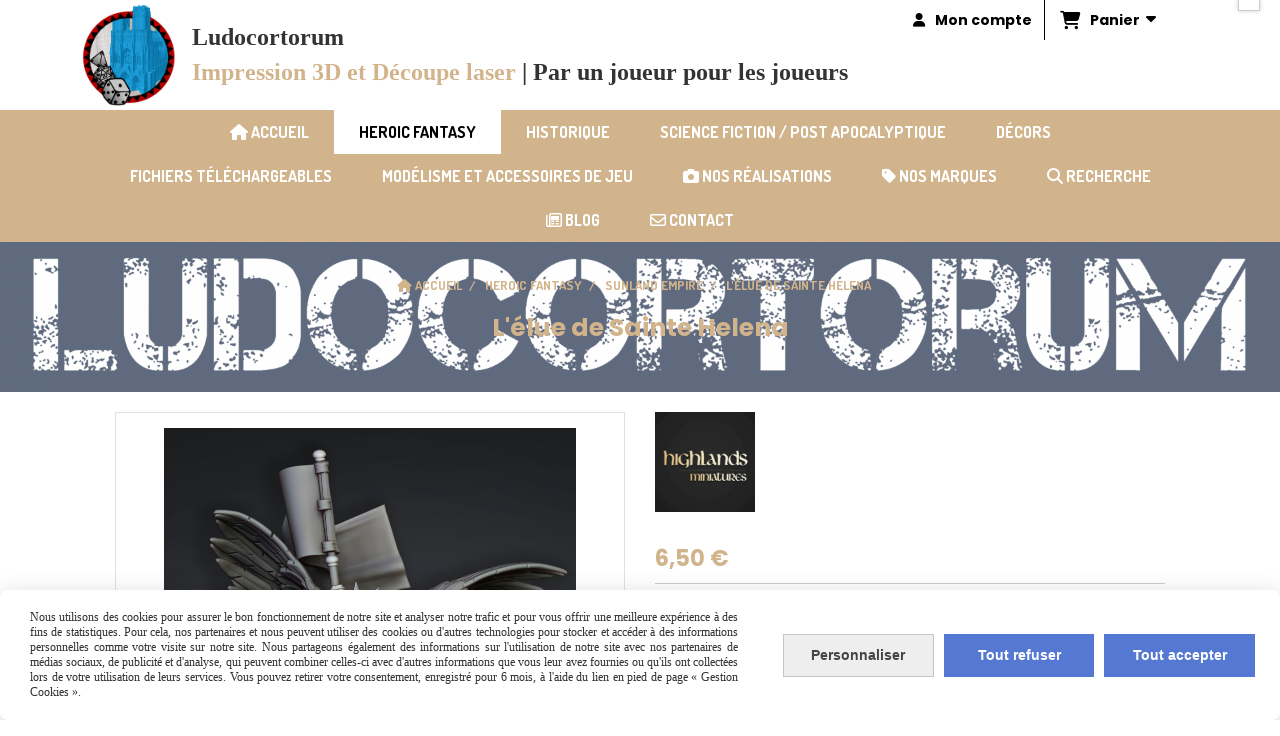

--- FILE ---
content_type: text/html; charset=UTF-8
request_url: https://www.ludocortorum.fr/l-elue-de-sainte-helena-f1104936.html
body_size: 10654
content:
    <!DOCTYPE html>
    <!--[if IE 7]>
    <html lang="fr" class="ie-inf-9 ie7"> <![endif]-->

    <!--[if IE 8]>
    <html lang="fr" class="ie-inf-9 ie8"> <![endif]-->
    <!--[if lte IE 9]>
    <html lang="fr" class="ie"> <![endif]-->
    <!--[if gt IE 8]><!-->
    <html lang="fr"><!--<![endif]-->
    <head prefix="og: http://ogp.me/ns# fb: http://ogp.me/ns/fb# product: http://ogp.me/ns/product# article: http://ogp.me/ns/article# place: http://ogp.me/ns/place#">
        <!--[if !IE]><!-->
        <script>
            if (/*@cc_on!@*/false) {
                document.documentElement.className += 'ie10';
            }
        </script><!--<![endif]-->
        
    <title>L&#039;élue de Sainte Helena - Ludocortorum</title>
    <meta name="description" content="L&#039;élue de Sainte Helena
Echelle 32 mm (Warhammer Age of Sigmar, Warlords of Erehwon, Kings of War)
Impression 3D
32 mm Saint Helena&#039;s Chosen for Warhammer Age of Sigmar, Warlords of Erehwon, Kings of War
Resin printed">
    <meta name="keywords" content="">
    <meta http-equiv="Content-Type" content="text/html; charset=UTF-8">
    <link rel="canonical" href="https://www.ludocortorum.fr/l-elue-de-sainte-helena-f1104936.html"/>
    <meta property="og:url" content="https://www.ludocortorum.fr/l-elue-de-sainte-helena-f1104936.html"/>
    <meta property="og:type" content="product"/>
    <meta property="og:title" content="L&#039;élue de Sainte Helena - Ludocortorum"/>
    <meta property="og:description" content="L&#039;élue de Sainte Helena
Echelle 32 mm (Warhammer Age of Sigmar, Warlords of Erehwon, Kings of War)
Impression 3D
32 mm Saint Helena&#039;s Chosen for Warhammer Age of Sigmar, Warlords of Erehwon, Kings of War
Resin printed"/>
    <meta property="og:locale" content="fr"/>

    <meta property="og:image" content="https://www.ludocortorum.fr/images_ms/1/2/4/2/8/8/124288/boutique/resize-saint-helena-chosen-3.jpg"/>
        <meta property="product:availability" content="instock"/>
        <meta property="product:brand" content="Highlands Miniatures"/>
        <meta property="product:category" content="Sunland Empire"/>
            <meta property="product:price:amount" content="6.50"/>
        <meta property="product:price:currency" content="EUR"/>
        
    <meta property="product:product_link" content="https://www.ludocortorum.fr/l-elue-de-sainte-helena-f1104936.html"/>

    <link rel="icon" type="image/x-icon" href="/favicon.ico">
    
    <!-- Stylesheet -->
    <link rel="stylesheet" type="text/css" media="screen" href="/css5210/style_all_designs.css"/>
    <link rel="stylesheet" href="/css5210/panier.css" type="text/css"/>
    <script>
         document.documentElement.className += ' cmonsite-boutique'; 
    </script>
    <link type="text/css" href="/css5210/design/template/boutique/templates.css" rel="stylesheet"/>
        <link rel="stylesheet" type="text/css" href="/css5210/ficheproduit/style-fiche-produit.css">
    <link rel="stylesheet" type="text/css" href="/css5210/ficheproduit/jquery.jqzoom.css">
    <link href="/css5210/design/hotel-datepicker.css" rel="stylesheet" type="text/css">
            <link rel="stylesheet" type="text/css" href="/css5210/design/template/fiche_produits/templates.css"/>
        <script>
            document.documentElement.className += ' cmonsite-ficheproduit';
            document.documentElement.className += ' cmonsite-ficheproduit-1';
            document.documentElement.className += ' cmonsite-boutique';
            document.documentElement.className += ' cmonsite-boutique-1';
        </script>
            <link rel="stylesheet" type="text/css" media="screen" href="/css5210/tinyTips.css"/>
    <link type="text/css" href="/css5210/header_jnformation.css" rel="stylesheet"/>
    <link href="/css5210/jquery.bxslider.css" rel="stylesheet" type="text/css">
    <link href="/css5210/waitMe.css" rel="stylesheet" type="text/css">
    <link href="/css5210/bootstrap-datetimepicker-standalone.css" rel="stylesheet" type="text/css">
    <link href="/css5210/bootstrap-datetimepicker.css" rel="stylesheet" type="text/css">

    <!-- CSS du thème  -->
    <link href="/css5210/styled832series.css" rel="stylesheet"
          type="text/css"/>
    <link href="/css5210/styled835.css"
          rel="stylesheet" type="text/css"/>



    <!-- jQuery -->
    <script src="/js5210/dist/design/jquery-3.min.js"></script>


    <script src="/js5210/dist/jquery.tinyTips.min.js"></script>
        <script src="/js5210/dist/jquery.validationEngine-fr.min.js"></script>
    
    <script src="/js5210/dist/jquery.validationEngine.min.js"></script>
    <script src="/js5210/dist/moment/moment.min.js"></script>
        <script src="/js5210/dist/moment/fr.min.js"></script>
    
    <script src="/js5210/dist/bootstrap-datetimepicker.min.js"></script>

    <script>
        $(document).ready(function () {
            $("#contact, #form1, #form").validationEngine();
            $('a.tTip').css('display', 'block');
            $('a.tTip').tinyTips('light', 'title');
        });
                document.documentElement.className += ' cmonsite-template';
        
        var CookieScripts = typeof CookieScripts === "undefined" ? {user: {}, job: []} : CookieScripts;
    </script>


            <script type="text/javascript">
                var _paq = window._paq = window._paq || [];
                _paq.push(['setCustomDimension', 1, 'www.ludocortorum.fr']);

                /* tracker methods like "setCustomDimension" should be called before "trackPageView" */
                _paq.push(['trackPageView']);
                _paq.push(['enableLinkTracking']);
                (function () {
                    var u = "//www.cmadata.fr/analytics/";
                    _paq.push(['setTrackerUrl', u + 'matomo.php']);
                    _paq.push(['setSiteId', '2']);
                    var d = document, g = d.createElement('script'), s = d.getElementsByTagName('script')[0];
                    g.type = 'text/javascript';
                    g.async = true;
                    g.src = u + 'matomo.js';
                    s.parentNode.insertBefore(g, s);
                })();
            </script>
            


    <!-- Google Font -->
    <link rel="preconnect" href="https://fonts.googleapis.com">
    <link rel="preconnect" href="https://fonts.gstatic.com" crossorigin>
    <link href="https://fonts.googleapis.com/css2?family=Vollkorn:wght@400&display=swap" rel="stylesheet">

    <!-- BxSlider -->
    <script type='text/javascript'
            src='/js5210/dist/jquery.bxSlider.min.js'></script>

    <!-- Height Align -->
    <script src="/js5210/dist/design/jquery.heightalign.min.js"></script>


    <script type="text/javascript" src="/js5210/dist/fancybox/jquery.fancybox.min.js"></script>
    <script type="text/javascript" src="/js5210/dist/fancybox/jquery.easing-1.3.min.js"></script>
    <script type="text/javascript" src="/js5210/dist/fancybox/jquery.mousewheel-3.0.6.min.js"></script>
    <script>
        var BASEURL = "https://www.cmonsite.fr/",
            book = "124288",
            id_serie = 832,
            id_design = 835;
    </script>
    <script type="text/javascript" src="/js5210/dist/design/minisite_cross.min.js"></script>

    <link rel="stylesheet" href="/css5210/fancybox/jquery.fancybox.css" type="text/css" media="screen"/>

    <!-- Optionally add helpers - button, thumbnail and/or media -->
    <link rel="stylesheet" href="/css5210/fancybox/helpers/jquery.fancybox-buttons.css" type="text/css" media="screen"/>
    <script type="text/javascript" src="/js5210/dist/fancybox/helpers/jquery.fancybox-buttons.min.js"></script>
    <script type="text/javascript" src="/js5210/dist/fancybox/helpers/jquery.fancybox-media.min.js"></script>

    <link rel="stylesheet" href="/css5210/fancybox/helpers/jquery.fancybox-thumbs.css" type="text/css" media="screen"/>

    <script type="text/javascript" src="/js5210/dist/fancybox/helpers/jquery.fancybox-thumbs.min.js"></script>


    <script type="text/javascript">
            var flagnewsletter = 0,
                newsletter_actif = 0,
                show_popin_newsletter = false;    </script>

<script type="text/javascript" src="/js5210/design/masonry.pkgd.min.js" ></script>

<!-- CSS de personnalisation design  -->
<link rel="stylesheet" href="/css5210/124288-835-832-90/style_perso.css" type="text/css" id="style-editor-perso" class="style-editor-perso-design" />
<link rel="stylesheet" href="/css5210/124288-ficheproduit-description-1104936-11/style_perso_by_page.css" type="text/css" class="style-editor-perso-content" id="style-editor-perso-page"/><link rel="stylesheet" href="/css5210/124288-footer-0-11/style_perso_by_page.css" type="text/css" class="style-editor-perso-content" id="style-editor-perso-footer"/>

<!-- Variable Javascript utiles -->
<script>
    var timer = 3000 ;
</script>


        <meta name="viewport" content="width=device-width, initial-scale=1">
    </head>
    <body
        class="theme cmonsite-panier-3 cmonsite-fluxpanier-1 body-832series body-835styled page-fiche_produit page-fiche_produit-1104936">
        
<div id="main-conteneur"  itemprop="mainEntityOfPage" itemscope itemtype="https://schema.org/WebPage">
        <!-- Banniere Header -->
    <header role="banner" class="banniere header_p">
        <div class="header-conteneur">
            <div class="close-menu"></div>
                    <div id="blocContent">
            <div id="headercontent" class="header_live_edit slogan_live_edit ">
                                    <a class="logo" href="/" id="logo" rel="home">
                        <img class="img-logo" src="/img_s2/124288/logo/ludocortorum2.png" alt="ludocortorum.fr"/>
                    </a>
                
                <div class="container-slogan">
                    <div class="slogan_p slogan"><p><span style="font-family:verdana, geneva;">Ludocortorum </span></p>
<p><span style="font-family:'book antiqua', palatino;"><strong><span style="color:#d2b48c;">Impression 3D et Découpe laser</span></strong> | </span><span style="font-family:'book antiqua', palatino;">Par un joueur pour les joueurs</span></p></div>
                </div>

                    <div class="template-panier template-panier-3">
        <div class="bloc-connexion-panier">
                            <div class="connexion">
                    <p><a href="/profile/account.php"><span>Mon compte</span></a></p>
                </div>
                
            <div id="panier" class="panier_p border_p template-panier-bouton">
                <div id="header-panier" class="panier_titre"><i class="fa fa-shopping-cart panier_titre"></i>
                    <span class="panier_text">
                        Panier                        &nbsp;<a class="paniertoggle panier_p" href="#"><i class="fa panier_titre" aria-hidden="true"></i></a>
                    </span>
                </div>
                <span id="notificationsLoader"></span>
                <div id="paniercontent" class="panier_p panier_content_p">
                    <div id="paniertable" class="panier_p">

                    </div>
                    <div id="paniercommande">
                        <div class="totalpanier"></div>
                        <div class="ajout_panier">
                                                        <a href="/paniercommande.php" class="button bouton">Effectuer la commande</a>
                        </div>
                    </div>
                </div>
            </div>
        </div>
    </div>
                </div>
        </div>
                <div class="menu navigation_p menu-principal">
            <nav id="nav-principal" class="menu-principal"><!--
            -->
            <ul class="">
                                    <li
                            class="has_picto p-accueil navigation_button_p   ">
                        <a  href="/"
                                                                                     class="navigation_link_p">
                            <span>
                                <i class="fa fa-home"></i>                                Accueil                            </span>
                        </a>
                                            </li>
                                        <li
                            class="p-330996 navigation_button_p   hasDropdown">
                        <a  href="/heroic-fantasy-p330996.html"
                                                                                     class="navigation_link_p">
                            <span>
                                                                Heroic Fantasy                            </span>
                        </a>
                        <span class="dropDown navigation_link_p  " ></span><!--
            -->
            <ul class="menu__dropdown">
                                    <li
                            class="actif b-106010  sous_navigation_button_p ">
                        <a  href="/sunland-empire-b106010.html"
                                                                                     class="actif sous_navigation_link_p">
                            <span>
                                                                Sunland Empire                            </span>
                        </a>
                                            </li>
                                        <li
                            class="b-119968  sous_navigation_button_p ">
                        <a  href="/grand-duche-de-volhynia-b119968.html"
                                                                                     class="sous_navigation_link_p">
                            <span>
                                                                Grand Duché de Volhynia                            </span>
                        </a>
                                            </li>
                                        <li
                            class="b-201258  sous_navigation_button_p ">
                        <a  href="/kingdom-of-gallia-b201258.html"
                                                                                     class="sous_navigation_link_p">
                            <span>
                                                                Kingdom of Gallia                            </span>
                        </a>
                                            </li>
                                        <li
                            class="b-106008  sous_navigation_button_p ">
                        <a  href="/royaumes-bretoniens-b106008.html"
                                                                                     class="sous_navigation_link_p">
                            <span>
                                                                Royaumes Bretoniens                            </span>
                        </a>
                                            </li>
                                        <li
                            class="b-164219  sous_navigation_button_p ">
                        <a  href="/sons-of-ymir-b164219.html"
                                                                                     class="sous_navigation_link_p">
                            <span>
                                                                Sons of Ymir                            </span>
                        </a>
                                            </li>
                                        <li
                            class="b-201442  sous_navigation_button_p ">
                        <a  href="/aegean-elves-b201442.html"
                                                                                     class="sous_navigation_link_p">
                            <span>
                                                                Aegean Elves                            </span>
                        </a>
                                            </li>
                                        <li
                            class="b-201353  sous_navigation_button_p ">
                        <a  href="/orcs-de-moredhun-b201353.html"
                                                                                     class="sous_navigation_link_p">
                            <span>
                                                                Orcs de Moredhun                            </span>
                        </a>
                                            </li>
                                        <li
                            class="b-170652  sous_navigation_button_p ">
                        <a  href="/goblin-tribes-b170652.html"
                                                                                     class="sous_navigation_link_p">
                            <span>
                                                                Goblin Tribes                            </span>
                        </a>
                                            </li>
                                        <li
                            class="b-106011  sous_navigation_button_p ">
                        <a  href="/guerriers-varyags-b106011.html"
                                                                                     class="sous_navigation_link_p">
                            <span>
                                                                Guerriers Varyags                            </span>
                        </a>
                                            </li>
                                        <li
                            class="b-119981  sous_navigation_button_p ">
                        <a  href="/les-royaumes-ogres-de-khazar-b119981.html"
                                                                                     class="sous_navigation_link_p">
                            <span>
                                                                Les Royaumes Ogres de Khazar                            </span>
                        </a>
                                            </li>
                                        <li
                            class="b-201443  sous_navigation_button_p ">
                        <a  href="/sewer-vermins-b201443.html"
                                                                                     class="sous_navigation_link_p">
                            <span>
                                                                Sewer vermins                            </span>
                        </a>
                                            </li>
                                        <li
                            class="b-106009  sous_navigation_button_p ">
                        <a  href="/transilvanya-the-fallen-realm-b106009.html"
                                                                                     class="sous_navigation_link_p">
                            <span>
                                                                Transilvanya The Fallen Realm                            </span>
                        </a>
                                            </li>
                                        <li
                            class="b-201344  sous_navigation_button_p ">
                        <a  href="/eternal-dynasties-b201344.html"
                                                                                     class="sous_navigation_link_p">
                            <span>
                                                                Eternal Dynasties                            </span>
                        </a>
                                            </li>
                                </ul><!--
            -->                    </li>
                                        <li
                            class="p-291095 navigation_button_p   hasDropdown">
                        <a  href="/historique-p291095.html"
                                                                                     class="navigation_link_p">
                            <span>
                                                                Historique                            </span>
                        </a>
                        <span class="dropDown navigation_link_p  " ></span><!--
            -->
            <ul class="menu__dropdown">
                                    <li
                            class="b-79766  sous_navigation_button_p hasDropdown">
                        <a  href="/batailles-navales-1780-1850-b79766.html"
                                                                                     class="sous_navigation_link_p">
                            <span>
                                                                Batailles Navales 1780/1850                            </span>
                        </a>
                        <span class="dropDown  sous_navigation_link_p" ></span><!--
            -->
            <ul class="menu__dropdown">
                                    <li
                            class="b-74054  sous_navigation_button_p ">
                        <a  href="/regles-et-supplements-b74054.html"
                                                                                     class="sous_navigation_link_p">
                            <span>
                                                                Règles et suppléments                            </span>
                        </a>
                                            </li>
                                        <li
                            class="b-75211  sous_navigation_button_p ">
                        <a  href="/decors-et-bits-1-700-b75211.html"
                                                                                     class="sous_navigation_link_p">
                            <span>
                                                                Décors et bits 1/700                            </span>
                        </a>
                                            </li>
                                </ul><!--
            -->                    </li>
                                        <li
                            class="b-68437  sous_navigation_button_p hasDropdown">
                        <a  href="/seconde-guerre-mondiale-b68437.html"
                                                                                     class="sous_navigation_link_p">
                            <span>
                                                                Seconde Guerre Mondiale                            </span>
                        </a>
                        <span class="dropDown  sous_navigation_link_p" ></span><!--
            -->
            <ul class="menu__dropdown">
                                    <li
                            class="b-68472  sous_navigation_button_p ">
                        <a  href="/regles-et-supplements-b68472.html"
                                                                                     class="sous_navigation_link_p">
                            <span>
                                                                Règles et suppléments                            </span>
                        </a>
                                            </li>
                                        <li
                            class="b-71690  sous_navigation_button_p ">
                        <a  href="/aides-de-jeux-b71690.html"
                                                                                     class="sous_navigation_link_p">
                            <span>
                                                                Aides de jeux                            </span>
                        </a>
                                            </li>
                                        <li
                            class="b-68479  sous_navigation_button_p ">
                        <a  href="/allemagne-b68479.html"
                                                                                     class="sous_navigation_link_p">
                            <span>
                                                                Allemagne                            </span>
                        </a>
                                            </li>
                                        <li
                            class="b-68480  sous_navigation_button_p ">
                        <a  href="/belgique-b68480.html"
                                                                                     class="sous_navigation_link_p">
                            <span>
                                                                Belgique                            </span>
                        </a>
                                            </li>
                                        <li
                            class="b-68481  sous_navigation_button_p ">
                        <a  href="/espagne-b68481.html"
                                                                                     class="sous_navigation_link_p">
                            <span>
                                                                Espagne                            </span>
                        </a>
                                            </li>
                                        <li
                            class="b-68482  sous_navigation_button_p ">
                        <a  href="/etats-unis-d-amerique-b68482.html"
                                                                                     class="sous_navigation_link_p">
                            <span>
                                                                Etats-Unis d'Amérique                            </span>
                        </a>
                                            </li>
                                        <li
                            class="b-68483  sous_navigation_button_p ">
                        <a  href="/france-b68483.html"
                                                                                     class="sous_navigation_link_p">
                            <span>
                                                                France                            </span>
                        </a>
                                            </li>
                                        <li
                            class="b-102297  sous_navigation_button_p ">
                        <a  href="/francais-libres-a-bir-hakeim-b102297.html"
                                                                                     class="sous_navigation_link_p">
                            <span>
                                                                Français Libres à Bir Hakeim                            </span>
                        </a>
                                            </li>
                                        <li
                            class="b-107074  sous_navigation_button_p ">
                        <a  href="/finlande-b107074.html"
                                                                                     class="sous_navigation_link_p">
                            <span>
                                                                Finlande                            </span>
                        </a>
                                            </li>
                                        <li
                            class="b-69922  sous_navigation_button_p ">
                        <a  href="/hongrie-b69922.html"
                                                                                     class="sous_navigation_link_p">
                            <span>
                                                                Hongrie                            </span>
                        </a>
                                            </li>
                                        <li
                            class="b-68484  sous_navigation_button_p ">
                        <a  href="/italie-b68484.html"
                                                                                     class="sous_navigation_link_p">
                            <span>
                                                                Italie                            </span>
                        </a>
                                            </li>
                                        <li
                            class="b-69052  sous_navigation_button_p ">
                        <a  href="/japon-b69052.html"
                                                                                     class="sous_navigation_link_p">
                            <span>
                                                                Japon                            </span>
                        </a>
                                            </li>
                                        <li
                            class="b-68485  sous_navigation_button_p ">
                        <a  href="/pologne-b68485.html"
                                                                                     class="sous_navigation_link_p">
                            <span>
                                                                Pologne                            </span>
                        </a>
                                            </li>
                                        <li
                            class="b-68486  sous_navigation_button_p ">
                        <a  href="/royaume-uni-commonwealth-b68486.html"
                                                                                     class="sous_navigation_link_p">
                            <span>
                                                                Royaume-Uni / Commonwealth                            </span>
                        </a>
                                            </li>
                                        <li
                            class="b-68487  sous_navigation_button_p ">
                        <a  href="/tchecoslovaquie-b68487.html"
                                                                                     class="sous_navigation_link_p">
                            <span>
                                                                Tchécoslovaquie                            </span>
                        </a>
                                            </li>
                                        <li
                            class="b-68488  sous_navigation_button_p ">
                        <a  href="/urss-b68488.html"
                                                                                     class="sous_navigation_link_p">
                            <span>
                                                                URSS                            </span>
                        </a>
                                            </li>
                                        <li
                            class="b-68735  sous_navigation_button_p ">
                        <a  href="/yougoslavie-b68735.html"
                                                                                     class="sous_navigation_link_p">
                            <span>
                                                                Yougoslavie                            </span>
                        </a>
                                            </li>
                                </ul><!--
            -->                    </li>
                                        <li
                            class="b-69043  sous_navigation_button_p hasDropdown">
                        <a  href="/guerre-froide-b69043.html"
                                                                                     class="sous_navigation_link_p">
                            <span>
                                                                Guerre Froide                            </span>
                        </a>
                        <span class="dropDown  sous_navigation_link_p" ></span><!--
            -->
            <ul class="menu__dropdown">
                                    <li
                            class="b-71750  sous_navigation_button_p ">
                        <a  href="/generique-b71750.html"
                                                                                     class="sous_navigation_link_p">
                            <span>
                                                                Générique                            </span>
                        </a>
                                            </li>
                                        <li
                            class="b-69045  sous_navigation_button_p ">
                        <a  href="/etats-unis-d-amerique-b69045.html"
                                                                                     class="sous_navigation_link_p">
                            <span>
                                                                Etats-Unis d'Amérique                            </span>
                        </a>
                                            </li>
                                        <li
                            class="b-69044  sous_navigation_button_p ">
                        <a  href="/france-b69044.html"
                                                                                     class="sous_navigation_link_p">
                            <span>
                                                                France                            </span>
                        </a>
                                            </li>
                                        <li
                            class="b-69046  sous_navigation_button_p ">
                        <a  href="/irak-b69046.html"
                                                                                     class="sous_navigation_link_p">
                            <span>
                                                                Irak                            </span>
                        </a>
                                            </li>
                                        <li
                            class="b-200639  sous_navigation_button_p ">
                        <a  href="/vietnam-b200639.html"
                                                                                     class="sous_navigation_link_p">
                            <span>
                                                                Vietnam                            </span>
                        </a>
                                            </li>
                                </ul><!--
            -->                    </li>
                                        <li
                            class="b-106022  sous_navigation_button_p hasDropdown">
                        <a  href="/moderne-b106022.html"
                                                                                     class="sous_navigation_link_p">
                            <span>
                                                                Moderne                            </span>
                        </a>
                        <span class="dropDown  sous_navigation_link_p" ></span><!--
            -->
            <ul class="menu__dropdown">
                                    <li
                            class="b-106175  sous_navigation_button_p ">
                        <a  href="/regles-et-supplements-b106175.html"
                                                                                     class="sous_navigation_link_p">
                            <span>
                                                                Règles et suppléments                            </span>
                        </a>
                                            </li>
                                        <li
                            class="b-106224  sous_navigation_button_p ">
                        <a  href="/aides-de-jeux-b106224.html"
                                                                                     class="sous_navigation_link_p">
                            <span>
                                                                Aides de jeux                            </span>
                        </a>
                                            </li>
                                        <li
                            class="b-170635  sous_navigation_button_p ">
                        <a  href="/australie-b170635.html"
                                                                                     class="sous_navigation_link_p">
                            <span>
                                                                Australie                            </span>
                        </a>
                                            </li>
                                        <li
                            class="b-160814  sous_navigation_button_p ">
                        <a  href="/chine-b160814.html"
                                                                                     class="sous_navigation_link_p">
                            <span>
                                                                Chine                            </span>
                        </a>
                                            </li>
                                        <li
                            class="b-106072  sous_navigation_button_p ">
                        <a  href="/france-b106072.html"
                                                                                     class="sous_navigation_link_p">
                            <span>
                                                                France                            </span>
                        </a>
                                            </li>
                                        <li
                            class="b-110245  sous_navigation_button_p ">
                        <a  href="/gangers-b110245.html"
                                                                                     class="sous_navigation_link_p">
                            <span>
                                                                Gangers                             </span>
                        </a>
                                            </li>
                                        <li
                            class="b-108644  sous_navigation_button_p ">
                        <a  href="/insurges-mena-b108644.html"
                                                                                     class="sous_navigation_link_p">
                            <span>
                                                                Insurgés MENA                            </span>
                        </a>
                                            </li>
                                        <li
                            class="b-158732  sous_navigation_button_p ">
                        <a  href="/iran-b158732.html"
                                                                                     class="sous_navigation_link_p">
                            <span>
                                                                Iran                            </span>
                        </a>
                                            </li>
                                        <li
                            class="b-170636  sous_navigation_button_p ">
                        <a  href="/israel-b170636.html"
                                                                                     class="sous_navigation_link_p">
                            <span>
                                                                Israel                            </span>
                        </a>
                                            </li>
                                        <li
                            class="b-108643  sous_navigation_button_p ">
                        <a  href="/pmc-b108643.html"
                                                                                     class="sous_navigation_link_p">
                            <span>
                                                                PMC                            </span>
                        </a>
                                            </li>
                                        <li
                            class="b-111214  sous_navigation_button_p ">
                        <a  href="/police-b111214.html"
                                                                                     class="sous_navigation_link_p">
                            <span>
                                                                Police                            </span>
                        </a>
                                            </li>
                                        <li
                            class="b-160717  sous_navigation_button_p ">
                        <a  href="/royaume-uni-b160717.html"
                                                                                     class="sous_navigation_link_p">
                            <span>
                                                                Royaume Uni                            </span>
                        </a>
                                            </li>
                                        <li
                            class="b-106073  sous_navigation_button_p ">
                        <a  href="/russie-b106073.html"
                                                                                     class="sous_navigation_link_p">
                            <span>
                                                                Russie                            </span>
                        </a>
                                            </li>
                                        <li
                            class="b-113903  sous_navigation_button_p ">
                        <a  href="/suede-b113903.html"
                                                                                     class="sous_navigation_link_p">
                            <span>
                                                                Suède                            </span>
                        </a>
                                            </li>
                                        <li
                            class="b-106071  sous_navigation_button_p ">
                        <a  href="/usa-b106071.html"
                                                                                     class="sous_navigation_link_p">
                            <span>
                                                                USA                            </span>
                        </a>
                                            </li>
                                        <li
                            class="b-161436  sous_navigation_button_p ">
                        <a  href="/figurines-de-scenarios-b161436.html"
                                                                                     class="sous_navigation_link_p">
                            <span>
                                                                Figurines de Scénarios                            </span>
                        </a>
                                            </li>
                                </ul><!--
            -->                    </li>
                                        <li
                            class="p-289011  sous_navigation_button_p ">
                        <a  href="/demandes-specifiques-p289011.html"
                                                                                     class="sous_navigation_link_p">
                            <span>
                                                                Demandes spécifiques                            </span>
                        </a>
                                            </li>
                                </ul><!--
            -->                    </li>
                                        <li
                            class="p-330997 navigation_button_p   hasDropdown">
                        <a  href="/science-fiction-post-apocalyptique-p330997.html"
                                                                                     class="navigation_link_p">
                            <span>
                                                                Science Fiction / Post apocalyptique                            </span>
                        </a>
                        <span class="dropDown navigation_link_p  " ></span><!--
            -->
            <ul class="menu__dropdown">
                                    <li
                            class="b-88797  sous_navigation_button_p ">
                        <a  href="/culte-cheesestealer-b88797.html"
                                                                                     class="sous_navigation_link_p">
                            <span>
                                                                Culte CheeseStealer                            </span>
                        </a>
                                            </li>
                                        <li
                            class="b-104378  sous_navigation_button_p ">
                        <a  href="/lunar-auxilia-b104378.html"
                                                                                     class="sous_navigation_link_p">
                            <span>
                                                                Lunar Auxilia                            </span>
                        </a>
                                            </li>
                                        <li
                            class="b-106052  sous_navigation_button_p ">
                        <a  href="/perfect-sons-b106052.html"
                                                                                     class="sous_navigation_link_p">
                            <span>
                                                                Perfect Sons                            </span>
                        </a>
                                            </li>
                                        <li
                            class="b-107066  sous_navigation_button_p ">
                        <a  href="/survivants-b107066.html"
                                                                                     class="sous_navigation_link_p">
                            <span>
                                                                Survivants                            </span>
                        </a>
                                            </li>
                                        <li
                            class="b-201450  sous_navigation_button_p ">
                        <a  href="/zombies-b201450.html"
                                                                                     class="sous_navigation_link_p">
                            <span>
                                                                Zombies                            </span>
                        </a>
                                            </li>
                                        <li
                            class="b-201451  sous_navigation_button_p ">
                        <a  href="/robots-drones-b201451.html"
                                                                                     class="sous_navigation_link_p">
                            <span>
                                                                Robots / drones                            </span>
                        </a>
                                            </li>
                                        <li
                            class="b-201453  sous_navigation_button_p ">
                        <a  href="/soldats-mercenaires-b201453.html"
                                                                                     class="sous_navigation_link_p">
                            <span>
                                                                Soldats / Mercenaires                            </span>
                        </a>
                                            </li>
                                </ul><!--
            -->                    </li>
                                        <li
                            class="p-339661 navigation_button_p   hasDropdown">
                        <a  href="/decors-p339661.html"
                                                                                     class="navigation_link_p">
                            <span>
                                                                Décors                            </span>
                        </a>
                        <span class="dropDown navigation_link_p  " ></span><!--
            -->
            <ul class="menu__dropdown">
                                    <li
                            class="b-106151  sous_navigation_button_p ">
                        <a  href="/decors-heroic-fantasy-b106151.html"
                                                                                     class="sous_navigation_link_p">
                            <span>
                                                                Décors Heroic Fantasy                            </span>
                        </a>
                                            </li>
                                        <li
                            class="b-69511  sous_navigation_button_p hasDropdown">
                        <a  href="/decors-historiques-b69511.html"
                                                                                     class="sous_navigation_link_p">
                            <span>
                                                                Décors Historiques                            </span>
                        </a>
                        <span class="dropDown  sous_navigation_link_p" ></span><!--
            -->
            <ul class="menu__dropdown">
                                    <li
                            class="b-68920  sous_navigation_button_p ">
                        <a  href="/afrique-du-nord-b68920.html"
                                                                                     class="sous_navigation_link_p">
                            <span>
                                                                Afrique du nord                            </span>
                        </a>
                                            </li>
                                        <li
                            class="b-68439  sous_navigation_button_p ">
                        <a  href="/trains-b68439.html"
                                                                                     class="sous_navigation_link_p">
                            <span>
                                                                Trains                            </span>
                        </a>
                                            </li>
                                        <li
                            class="b-106227  sous_navigation_button_p ">
                        <a  href="/stalingrad-b106227.html"
                                                                                     class="sous_navigation_link_p">
                            <span>
                                                                Stalingrad                            </span>
                        </a>
                                            </li>
                                        <li
                            class="b-106228  sous_navigation_button_p ">
                        <a  href="/moderne-b106228.html"
                                                                                     class="sous_navigation_link_p">
                            <span>
                                                                Moderne                            </span>
                        </a>
                                            </li>
                                </ul><!--
            -->                    </li>
                                </ul><!--
            -->                    </li>
                                        <li
                            class="p-333719 navigation_button_p   hasDropdown">
                        <a  href="/fichiers-telechargeables-p333719.html"
                                                                                     class="navigation_link_p">
                            <span>
                                                                Fichiers Téléchargeables                            </span>
                        </a>
                        <span class="dropDown navigation_link_p  " ></span><!--
            -->
            <ul class="menu__dropdown">
                                    <li
                            class="b-106841  sous_navigation_button_p ">
                        <a  href="/francais-libres-1941-1943-b106841.html"
                                                                                     class="sous_navigation_link_p">
                            <span>
                                                                Français Libres 1941 1943                            </span>
                        </a>
                                            </li>
                                        <li
                            class="b-109434  sous_navigation_button_p ">
                        <a  href="/france-1940-b109434.html"
                                                                                     class="sous_navigation_link_p">
                            <span>
                                                                France 1940                            </span>
                        </a>
                                            </li>
                                        <li
                            class="b-109840  sous_navigation_button_p ">
                        <a  href="/italie-fasciste-b109840.html"
                                                                                     class="sous_navigation_link_p">
                            <span>
                                                                Italie Fasciste                            </span>
                        </a>
                                            </li>
                                </ul><!--
            -->                    </li>
                                        <li
                            class="l-1542 navigation_button_p   hasDropdown">
                        <a  href="javascript:void(0);"
                                                                                     class="navigation_link_p">
                            <span>
                                                                Modélisme et Accessoires de jeu                            </span>
                        </a>
                        <span class="dropDown navigation_link_p  " ></span><!--
            -->
            <ul class="menu__dropdown">
                                    <li
                            class="b-69816  sous_navigation_button_p ">
                        <a  href="/accessoires-de-jeux-b69816.html"
                                                                                     class="sous_navigation_link_p">
                            <span>
                                                                Accessoires de jeux                            </span>
                        </a>
                                            </li>
                                        <li
                            class="b-69815  sous_navigation_button_p ">
                        <a  href="/outils-de-modelisme-b69815.html"
                                                                                     class="sous_navigation_link_p">
                            <span>
                                                                Outils de modélisme                            </span>
                        </a>
                                            </li>
                                        <li
                            class="b-68444  sous_navigation_button_p ">
                        <a  href="/peintures-b68444.html"
                                                                                     class="sous_navigation_link_p">
                            <span>
                                                                Peintures                            </span>
                        </a>
                                            </li>
                                        <li
                            class="b-68443  sous_navigation_button_p hasDropdown">
                        <a  href="/soclage-b68443.html"
                                                                                     class="sous_navigation_link_p">
                            <span>
                                                                Soclage                            </span>
                        </a>
                        <span class="dropDown  sous_navigation_link_p" ></span><!--
            -->
            <ul class="menu__dropdown">
                                    <li
                            class="b-82358  sous_navigation_button_p ">
                        <a  href="/socles-mdf-b82358.html"
                                                                                     class="sous_navigation_link_p">
                            <span>
                                                                Socles MDF                            </span>
                        </a>
                                            </li>
                                </ul><!--
            -->                    </li>
                                </ul><!--
            -->                    </li>
                                        <li
                            class="has_picto a-57414 navigation_button_p   ">
                        <a  href="/nos-realisations-a57414.html"
                                                                                     class="navigation_link_p">
                            <span>
                                <i class="fa fa-camera"></i>                                Nos Réalisations                            </span>
                        </a>
                                            </li>
                                        <li
                            class="has_picto p-marque navigation_button_p   ">
                        <a  href="/marque.html"
                                                                                     class="navigation_link_p">
                            <span>
                                <i class="fa fa-tag"></i>                                Nos marques                            </span>
                        </a>
                                            </li>
                                        <li
                            class="has_picto b-search navigation_button_p   ">
                        <a  href="/search.php"
                                                                                     class="navigation_link_p">
                            <span>
                                <i class="fa fa-search"></i>                                Recherche                            </span>
                        </a>
                                            </li>
                                        <li
                            class="has_picto p-blog navigation_button_p   ">
                        <a  href="/blog/"
                                                                                     class="navigation_link_p">
                            <span>
                                <i class="fa fa-newspaper-o"></i>                                Blog                            </span>
                        </a>
                                            </li>
                                        <li
                            class="has_picto p-contact navigation_button_p   ">
                        <a  href="/contact.html"
                                                                                     class="navigation_link_p">
                            <span>
                                <i class="fa fa-envelope-o"></i>                                Contact                            </span>
                        </a>
                                            </li>
                                </ul><!--
            --><!--
            --></nav>
        </div>
                </div>
    </header>

    <div class="wrapper-content">
                        <div id="wrapper" class="wrapper content_p">

            
                        <div class="content_p side-content">

                <section class="links_p content content_p col-md-12">
                <div id="bloc-fil-title">
            <script type="application/ld+json">{"@context":"https://schema.org","@type":"BreadcrumbList","itemListElement":[{"@type":"ListItem","name":"Accueil","item":{"@type":"Thing","url":"/","name":"Accueil","@id":"accueil"},"position":1},{"@type":"ListItem","name":"Heroic Fantasy","item":{"@type":"Thing","url":"/heroic-fantasy-p330996.html","name":"Heroic Fantasy","@id":"heroic-fantasy-heroic-fantasy-p330996-html"},"position":2},{"@type":"ListItem","name":"Sunland Empire","item":{"@type":"Thing","url":"/sunland-empire-b106010.html","name":"Sunland Empire","@id":"sunland-empire-sunland-empire-b106010-html"},"position":3},{"@type":"ListItem","name":"L'élue de Sainte Helena","item":{"@type":"Thing","url":"/l-elue-de-sainte-helena-f1104936.html","name":"L'élue de Sainte Helena","@id":"llue-de-sainte-helena-l-elue-de-sainte-helena-f1104936-html"},"position":4}]}</script>        <nav class="nav-static-breadcrumb arianne secondaire links_p">
            <ul class="clearfix">
                                <li class="has-picto">
                    <a href="/" class="sous_navigation_link_p">
                        <span>
                            <i class="fa fa-home"></i>
                            <span class="text"
                                  itemprop="name" >
                                Accueil                            </span>
                        </span>
                    </a>
                </li>
                                        <li class="no-picto">
                            <a class="sous_navigation_link_p "
                               href="/heroic-fantasy-p330996.html">
                                <span>
                                    <i class=""></i>
                                    <span class="text">
                                        Heroic Fantasy                                    </span>
                                </span>
                            </a>
                        </li>
                                                <li class="no-picto">
                            <a class="sous_navigation_link_p "
                               href="/sunland-empire-b106010.html">
                                <span>
                                    <i class=""></i>
                                    <span class="text">
                                        Sunland Empire                                    </span>
                                </span>
                            </a>
                        </li>
                        
                                            <li class="no-picto actif" >
                                <a class="sous_navigation_link_p actif"
                                   href="/l-elue-de-sainte-helena-f1104936.html">
                                <span>
                                    <i class=""></i>
                                    <span class="text">
                                        L'élue de Sainte Helena                                    </span>
                                </span>
                                </a>
                            </li>
                                        </ul>
        </nav>
        <div class="clearfix"></div>
            <h1 class="title_section border_p border_titre_p">
            L&#039;élue de Sainte Helena        </h1>
    </div>


<div id="content_full" class="template_fiche_produit template_fiche_produit_1">
    <div id="fiche-produit" itemscope itemtype="https://schema.org/Product">
        <link itemprop="url" href="/l-elue-de-sainte-helena-f1104936.html"
              rel="author"/>
        <span itemprop="productID" class="hide">
            1104936-l-elue-de-sainte-helena        </span>
        <div class="top_fiche product-type__classical block_unique_product" data-id-product="1104936">

            <!-- Images produit -->
            <div class="wrap-images">
                <div class="grande-image ">
                    <div class="container-etiquette">
                                            </div>
                                            <a
                                href="/img_s1/124288/boutique/resize-saint-helena-chosen-3.jpg"
                                class="image-zoom productImageWrap"
                                id="productImageWrapID_1104936"
                                title=""
                                rel="gal1">
                            <img
                                    class="imgZoomPad "
                                    itemprop="image"
                                    data-fancybox-group="fiche-produit"
                                    src="/img_s1/124288/boutique/resize-saint-helena-chosen-3.jpg"
                                    title=""
                                    alt="L&#039;élue de Sainte Helena">
                                                    </a>
                                        </div>
                <!-- end grande-image -->
                            </div>
            <!-- end wrap-images -->

            <!-- Informations produit -->
            

            <div class="wrap-description sans-declinaison">
                                <div class="row block-fiche-titre-brand">
                    <div class="col s8 block-fiche-titre">
                                                    <span itemprop="name">L&#039;élue de Sainte Helena</span>
                                            </div>
                                            <div class="col s4 block-fiche-brand" itemprop="brand" itemscope
                             itemtype="https://schema.org/Brand">
                                                            <span itemprop="name" class="hide">Highlands Miniatures</span>
                                <a itemprop="url"
                                   href="/highlands-miniatures-m16594.html">
                                    <img itemprop="logo" src="/img_s/124288/marque/305164213_480898437380742_4254257199091045657_n.jpg"
                                         alt="Highlands Miniatures"
                                         title="Highlands Miniatures"/>
                                </a>
                                                    </div>
                                    </div>
                                                



                                    <div itemprop="offers" itemscope
                         itemtype="https://schema.org/Offer">
                        <link itemprop="url"
                              href="/l-elue-de-sainte-helena-f1104936.html"
                              rel="author"/>
                        <meta itemprop="priceCurrency"
                              content="EUR"></meta>
                                                        <link itemprop="availability" href="https://schema.org/InStock" />
                                                    <div class="pro-pannier">
                            <div class="information_stock"></div>
                            
                            <div class="notification_product"></div>

                            <div class="ajouter-panier block-price without-promotion withoutAttr ">
                                                                            <p class="prix">
                                                <span itemprop="priceValidUntil" class="hide"
                                                      content="2026-12-14T00:00:00+0100"></span>
                                                <span
                                                        class="prixprod"><span class="impact_price" itemprop="price" 
content="6.50">6,50</span> €</span>
                                                <span class="prixmention"></span>
                                            </p>
                                                                        </div>


                            
                            


                            
                                <div class="bloc-quantite">
                                                                            <label>Quantit&eacute;                                            :</label>

                                        <div class="bloc-bt-quantity">
                                            <div class="less-quantity bt-quantity"></div>
                                            <input type="text" value="1" size="1"
                                                   data-minimal-quantity="1"
                                                   name="quantity_1104936"
                                                   class="quantite input_quantity">
                                            <div class="add-quantity bt-quantity"></div>
                                        </div>
                                                                    </div>

                                <div class="ajouter-panier block-addbasket withoutAttr ">
                                                                                <a href="#" id="produit_1104936"
                                               class="addbasket button">
                                                <i class="fa fa-shopping-cart"></i>
                                                <span>Ajouter au panier </span>
                                            </a>
                                                                        </div>
                                

                        </div>


                    </div>
                
                <p class="description" itemprop="description">
                    L&#039;élue de Sainte Helena<br />
Echelle 32 mm (Warhammer Age of Sigmar, Warlords of Erehwon, Kings of War)<br />
Impression 3D<br />
32 mm Saint Helena&#039;s Chosen for Warhammer Age of Sigmar, Warlords of Erehwon, Kings of War<br />
Resin printed                </p>

                                <div class="block-shipping" style="display:none;"><p><i class="fa fa-arrow-right"></i> <span class="msg-shiping"></span></p></div>

                
                
                
                <p class="details-ficheprod">
                                    </p>
                            </div>
            <!-- end wrap-description -->
            <div class="clearfix"></div>
        </div>
        <!-- end top-fiche -->

        
            <!-- Description détaillée du produit-->
            <div class="wrap-details bloc-description-detaille" id="savoirplus">
                <div class="h4">
                    <span>
                        Description                    </span>
                </div>
                <div class="details">
                                        <div class="contenu-editable contenu-editable-ficheproduit-description-1104936"><p>Figurine Unique de l'&#233;lue de Sainte Helena</p>
<p><br />Design con&#231;u au 32mm, un changement d'&#233;chelle lors de la commande peut entrainer une perte de d&#233;tails et/ou accentuer certains traits du mod&#232;le.</p>
<p style="box-sizing: inherit; font-family: Vollkorn; color: #333333; font-size: 16px; font-style: normal; font-variant-ligatures: normal; font-variant-caps: normal; font-weight: 400; letter-spacing: normal; orphans: 2; text-align: start; text-indent: 0px; text-transform: none; white-space: normal; widows: 2; word-spacing: 0px; -webkit-text-stroke-width: 0px; text-decoration-thickness: initial; text-decoration-style: initial; text-decoration-color: initial; background-color: #ffffff;">Impression 3D en r&#233;sine photosensible ,&#160;r&#233;alis&#233;e&#160;&#224; la demande. Le rendu final de l'impression peut diff&#233;rer l&#233;g&#232;rement des rendus 3D pr&#233;sent&#233;s.&#160;Un d&#233;lai de fabrication de 7 &#224; 10 jours avant l'envoi est &#224; pr&#233;voir.</p>
<p style="box-sizing: inherit; font-family: Vollkorn; color: #333333; font-size: 16px; font-style: normal; font-variant-ligatures: normal; font-variant-caps: normal; font-weight: 400; letter-spacing: normal; orphans: 2; text-align: start; text-indent: 0px; text-transform: none; white-space: normal; widows: 2; word-spacing: 0px; -webkit-text-stroke-width: 0px; text-decoration-thickness: initial; text-decoration-style: initial; text-decoration-color: initial; background-color: #ffffff;">Licence d'exploitation commerciale accord&#233;e par Highland Miniatures. Copyright "Highland Miniatures".</p></div>
                                    </div>
            </div>
            <!-- end description détaillée du produit-->
        
        <!-- Commentaires produit-->
                <!-- end commentaires produit-->
    </div>
    <!-- Produits associés-->
        <!-- end produits associés-->

</div><!-- end fiche-produit -->
<script>
    var trigger_product_link_img = false,
        trigger_product_link_img_attribute = false;
        var devise = '€',
        basePrice = 6.50,
        basePricePromo = 6.50,
        msg_shiping_stock = "",
        msg_shiping_hors_stock = "",
        show_stock = "1",
        msg_out_of_stock = "Article hors stock",
        id_client_group = 0,
        declinaisons = {},
        specificPrices = {"1104936":[]},
        showPriceTaxExcl = false;
</script>
                </section>
            </div><!-- end content -->
        </div>
    </div>

    <!-- footer -->
        <footer class="links_p footer_p" id="footer">
        <div id="top_fleche"><a href="#" class="fleche_top_site"></a></div>
        <div id="pub"><!--
            -->            <div class="contenu-editable contenu-editable-site-footer"><div class="row">
<div class="s12 col widget-col" style=""><div class="widget widget-texte widget--small-height">
<div class="widget-texte-content" data-mce-placeholder="Ins&#xE9;rer votre texte"><p></p></div>
</div></div>
</div></div>
            <!--
        --></div>
        <div class="mention links_p" role="contentinfo">
            <div class="social-networks template_1">
            <div class="facebook" id="facebook">
                            <script>CookieScripts.job.push('facebook');</script>
                <div class="fb-like" data-href="https://www.facebook.com/Ludocortorum-465360857335076/?ref=br_rs" data-width="" data-layout="button_count" data-action="like" data-size="small" data-share="false"></div>
                    </div>
    
    

    
    
    

</div><div class='footer__links'>    <span class="link__seperator"></span>
    <a href="/mentions_legales.html" title="Mentions L&eacute;gales" class="link">Mentions L&eacute;gales</a>
    <span class="link__seperator"></span>
    <a href="/page/pdf/conditions_generales_de_vente.html" title="Conditions générales de vente" class="link">Conditions générales de vente</a>
    <span class="link__seperator"></span>
    <a href="javascript:CmonSite.CookieManagement.openPanel();" class="link">
        Gestion cookies    </a>
    <span class="link__seperator"></span> <a href="/profile/account.php" rel="account" title="Mon compte" rel="nofollow" class="link">Mon Compte</a></div>        </div>
        <div class="music">
                    </div>
    </footer>

    </div>
    
    
<script>
    var isDefaultCurrency = true,
        currencySign = "€",
        currencyDecimalSep = ",",
        currencyThousandsSep = " ",
        currencyPositionSign = "after",
        haveRightClick = 1,
        langLocale = "fr";
</script>

    <!-- Panier -->
    <script src="/js5210/dist/design/panier.min.js"></script>
    
<script>
    var use_facebook_connect = '0',
        facebook_api = '259044898369626';

    if (typeof CookieScripts === "undefined") {
        CookieScripts = {user: {}, job: []};
    }

    var paginationCategoryUseInfiniteScroll = false;
</script>

            <script>
                            </script>
            

<script>
    var version = 5210;
</script>
    <script>
        var tarteaucitronAlertCookieInfo = 'Nous utilisons des cookies pour assurer le bon fonctionnement de notre site et analyser notre trafic et pour vous offrir une meilleure expérience à des fins de statistiques. Pour cela, nos partenaires et nous peuvent utiliser des cookies ou d&#039;autres technologies pour stocker et accéder à des informations personnelles comme votre visite sur notre site. Nous partageons également des informations sur l&#039;utilisation de notre site avec nos partenaires de médias sociaux, de publicité et d&#039;analyse, qui peuvent combiner celles-ci avec d&#039;autres informations que vous leur avez fournies ou qu&#039;ils ont collectées lors de votre utilisation de leurs services. Vous pouvez retirer votre consentement, enregistré pour 6 mois, à l&#039;aide du lien en pied de page « Gestion Cookies ».',
            tarteaucitronForceLanguage = "fr",
            tarteaucitronPrivacyPolicyLink = "";
    </script>
    <script type="text/javascript"
            src="/js5210/dist/tarteaucitron-1-9/tarteaucitron-minisite.min.js"></script>


<script type="text/javascript" src="/js5210/dist/languages.min.js"></script>
<script type="text/javascript" src="/js5210/dist/helper/helper.min.js"></script>
<script type="text/javascript"
        src="/js5210/dist/design/global.min.js"></script>
<script type="text/javascript"
        src="/js5210/dist/design/jquery.easing.min.js"></script>
<script type="text/javascript"
        src="/js5210/dist/design/menu_burger.min.js"></script>
<script type="text/javascript"
        src="/js5210/dist/design/remonte_actif.min.js"></script>
<script type="text/javascript"
        src="/js5210/dist/design/imagesloaded.pkgd.min.js"></script>
<script type="text/javascript" src="/js5210/dist/waitMe.min.js"></script>
<script type="text/javascript"
        src="/js5210/dist/jquery.lazyload.min.js"></script>
<script>
    $(function () {
        $("img.lazy").lazyload({
            skip_invisible: false
        });
    });
</script>


    <script type="text/javascript"
            src="/js5210/dist/swiper-7/swiper-bundle.min.js"></script>
        <script type="text/javascript" src="/languages/fr/lang.js?v=5210"></script>


    <script type="text/javascript"
            src="/js5210/dist/design/jquery.infinitescroll.min.js"></script>
            <script type="text/javascript"
                src="/js5210/dist/design/templates/boutique/templates.min.js"></script>
            <script type="text/javascript"
            src="/js5210/dist/moment/moment.min.js"></script>
    <script type="text/javascript" src="/js5210/dist/moment/fr.min.js"></script>
    <script type="text/javascript"
            src="/js5210/dist/design/datepicker/fecha.min.js"></script>
    <script type="text/javascript"
            src="/js5210/dist/ficheproduit/reservation-datepicker.min.js"></script>


    <script type="text/javascript"
            src='/js5210/dist/ficheproduit/jquery.elevatezoom.min.js'></script>
    <script type="text/javascript"
            src="/js5210/dist/ficheproduit/script.min.js"></script>
    <script type="text/javascript"
            src="/js5210/dist/bootstrap_cmonsite.min.js"></script>

            <script type="text/javascript"
                src="/js5210/dist/design/templates/fiche_produit/templates.min.js"></script>
        <script src="/js5210/dist/design/faq/faq.min.js"></script>
<script src="/js5210/dist/design/832series/script.min.js"
        type="text/javascript"></script>

    <script id="script-header-information" src="/js5210/dist/design/header_information.min.js"
            type="text/javascript" async></script>
        <script src="/js5210/design/google_trad.js" async defer type="text/javascript"></script>
    <script src="//translate.google.com/translate_a/element.js?cb=googleTranslateElementInit" async defer></script>
    <script type="text/javascript" src="/js5210/dist/http.min.js"></script>
    <script type="text/javascript"
            src="/js5210/dist/design/global-login.min.js"></script>
    
<script type="text/javascript" src="/js5210/dist/a11y-dialog.min.js"></script>
            <noscript><p><img
                            src="//www.cmadata.fr/analytics/matomo.php?idsite=2&amp;rec=1&amp;dimension1=www.ludocortorum.fr"
                            alt=""/></p></noscript>
            

<script defer src="https://static.cloudflareinsights.com/beacon.min.js/vcd15cbe7772f49c399c6a5babf22c1241717689176015" integrity="sha512-ZpsOmlRQV6y907TI0dKBHq9Md29nnaEIPlkf84rnaERnq6zvWvPUqr2ft8M1aS28oN72PdrCzSjY4U6VaAw1EQ==" data-cf-beacon='{"version":"2024.11.0","token":"1c04fa86964349d28c23779c7ad37093","r":1,"server_timing":{"name":{"cfCacheStatus":true,"cfEdge":true,"cfExtPri":true,"cfL4":true,"cfOrigin":true,"cfSpeedBrain":true},"location_startswith":null}}' crossorigin="anonymous"></script>
</body>
            </html>

--- FILE ---
content_type: text/css;charset=UTF-8
request_url: https://www.ludocortorum.fr/css5210/124288-835-832-90/style_perso.css
body_size: 1360
content:
body {background-color: none !important;}header #blocContent{background-color: transparent !important;}#bloc-fil-title{background-image: url("/img_s/124288/banniere/15c928e681dcf7.png") !important;background-repeat: no-repeat;background-position: center center; background-size:cover}#bloc-fil-title::before{opacity:.8 !important}.footer_p {background-color: none !important;}.content_p {background-color: transparent !important;background-image:none !important;}.content_p .content_p{background-color:transparent !important;}.apercu-article h2.titre-article, .apercu-article h2.titre-article, .single-article .titre-article h1, .apercu-article .h2.titre-article, .apercu-article .h2.titre-article, .single-article .titre-article .h1{background-color:transparent !important}.pagination.pull-right li.active a{background-color:rgb(210, 180, 140) !important; border-color:rgb(210, 180, 140) !important; color:#fff;}.links_p a:not(.button):not(.addbasket):not(.zoom):not(.element-sidebar):not(.fleche_top_site):not(.bx-prev):not(.bx-next):not(.swiper-button-next):not(.swiper-button-prev):not(.addcommentaires):not(.nomprod_link):not(.short-article-tag-link-apercu):not(.sous_navigation_link_p):not(.blog_navigation_link_p):not(.blog_sous_navigation_link_p), [class*="fa-star"], [itemprop="author"], .template_fiche_produit #fiche-produit .prix .prixprod, #bloc-fil-title .arianne a:hover, #bloc-fil-title .arianne a:focus{color:rgb(210, 180, 140) !important;}#nav-principal{background-color:rgb(210, 180, 140) !important}header .navigation_button_p:hover > .navigation_link_p, header .navigation_link_hover, header .navigation_button_p.actif > .navigation_link_p, header .navigation_button_p.sousmenu_ouvert > .navigation_link_p{color:rgb(0, 0, 0) !important}.nav_ouverte > .menu_burger.navigation_link_p, .nav_ouverte > .menu_burger.navigation_link_p:hover{color:rgb(0, 0, 0) !important;}header .navigation_button_p{background-color:rgb(210, 180, 140) !important}.menu_burger.navigation_button_p, .menu_burger.navigation_button_p:hover{background-color:rgb(210, 180, 140) !important;}
            header .navigation_button_p:hover, 
            header .navigation_link_p:hover, 
            header .navigation_button_hover, 
            header .navigation_button_p.actif, 
            header .navigation_link_p.actif, 
            header .navigation_button_p.sousmenu_ouvert, 
            header .navigation_button_p.sousmenu_ouvert .navigation_link_p 
            {background-color:rgb(255, 255, 255) !important}header .menu.menu-principal #nav-principal, header nav#nav-principal .navigation_button_p > ul{border-color:rgb(255, 255, 255) !important;}.nav_ouverte > .menu_burger.navigation_button_p, .nav_ouverte > .menu_burger.navigation_button_p:hover{background-color:rgb(255, 255, 255) !important;}header .sous_navigation_button_p:hover > .sous_navigation_link_p, header .sous_navigation_button_p.actif > .sous_navigation_link_p, header .sous_navigation_button_p.sousmenu_ouvert > .sous_navigation_link_p{color:rgb(210, 180, 140)!important}.bouton, .button, #main-conteneur input[type="submit"], body .template_fiche_produit_3 #fiche-produit .wrap-description .side-tabs a, body .banner_diaporama .bx-wrapper .bx-next, body .banner_diaporama .bx-wrapper .bx-prev, .accueil_diaporama_template .slide-text .content-slide-text > a.addcommentaires, .bx-wrapper .bx-controls-direction > a, .produits a.zoom, .produits .addbasket, #top_fleche a, #block-flottant-search .btn-search, .ajout_panier .button,.diaporama-container .swiper-button-next,.diaporama-container .swiper-button-prev{background-color:rgb(210, 180, 140) !important; border-color:rgb(210, 180, 140) !important;}.bx-wrapper .bx-controls .bx-pager.bx-default-pager .bx-pager-link{border-color:rgb(210, 180, 140) !important;}.bx-wrapper .bx-controls .bx-pager.bx-default-pager .bx-pager-link:focus, .bx-wrapper .bx-controls .bx-pager.bx-default-pager .bx-pager-link.active{background-color:rgb(210, 180, 140) !important;}form .form-group .groupe-radio input:checked + label::before, form .form-group .groupe-checkbox input:checked + label::before, .template_contact form .form-group .groupe-radio input:checked + label::before, .template_contact form .form-group .groupe-checkbox input:checked + label::before, #fiche-produit form .form-group .groupe-radio input:checked + label::before, #fiche-produit form .form-group .groupe-checkbox input:checked + label::before, select, select:focus, form .form-group .groupe-radio label::before, form .form-group .groupe-checkbox label::before, .template_contact form .form-group .groupe-radio label::before, .template_contact form .form-group .groupe-checkbox label::before, #fiche-produit form .form-group .groupe-radio label::before, #fiche-produit form .form-group .groupe-checkbox label::before {border-color:rgb(210, 180, 140) !important;}.template_livreor.template_livreor_2 .message_lo:hover .contenuMsgLO::before, .template_livreor.template_livreor_2 .message_lo:hover .contenuMsgLO::after, .groupe-radio label::after, .groupe-checkbox label::after{background-color:rgb(210, 180, 140) !important;}.produit_etiquette, .produit_etiquette:hover{background-color: rgb(210, 180, 140) !important;}.produit_etiquette:after{border-color: rgb(210, 180, 140) transparent transparent!important;}.galerie .addcommentaires, .galerie .commentP p{background-color:rgb(210, 180, 140) !important;}.remise, .remise-produit{background-color: rgb(210, 180, 140) !important;}.produit_etiquette h3, .produit_etiquette .h3{color: rgb(255, 255, 255) !important;}#fiche-produit .wrap-description .container-etiquette h3, #fiche-produit .wrap-description .container-etiquette .h3{color:rgb(255, 255, 255) !important;}.galerie .addcommentaires, .galerie .commentP p{color:rgb(255, 255, 255) !important;}#bloc-fil-title *, nav.arianne li::before{color: rgb(210, 180, 140) !important;}.sidebar #nav-static-principal .navigation_button_p .navigation_link_p, .template_blog.template_blog_1 .blog-sidebar h4, .template_blog.template_blog_1 .blog-sidebar .h4{background-color: rgb(210, 180, 140) !important}.header_live_edit .logo{
        position:absolute;
        top:3.6363636%;
        right:auto;
        bottom:auto;
        left:0%;
        width:96.07619047619048px;
        height:97px;
        }
        .header_live_edit .logo img{margin:0 !important;padding:0 !important;}.header_live_edit .logo img{width:96.07619047619048px;height:auto;}.slogan_live_edit .slogan_p{
        position:absolute;
        top:17.272727%;
        right:auto;
        bottom:auto;
        left:10%;
        width:739px;}.template_livreor.template_livreor_1 .note, .template_livreor.template_livreor_1 .message, .template_livreor.template_livreor_2 .message_lo:hover .IDLO, .template_livreor.template_livreor_2 .message_lo:hover .contenuMsgLO, .template_livreor.template_livreor_2 .message_lo:hover .contenuMsgLO .blcFleche::before{border-color: rgb(210, 180, 140) !important;}.template_livreor.template_livreor_2 .message_lo .IDLO{border-left-color:rgb(210, 180, 140) !important;}.template_livreor.template_livreor_3 .message_lo .message::before, .template_livreor.template_livreor_3 .message_lo .message::after{color: rgb(210, 180, 140) !important}.col .infosclient h4, .col .infosclient .h4 {
    border-bottom: 1px solid #A9B35D;
}
.col .infosclient .row.dotted{
    border-bottom:1px dotted #A9B35D;
}
.side-tabs.top a.active:after, .side-tabs.top li:nth-child(3) span.active:after{
    background: #A9B35D;
}


--- FILE ---
content_type: application/javascript
request_url: https://www.ludocortorum.fr/js5210/dist/design/templates/fiche_produit/templates.min.js
body_size: 761
content:
!function(c){"use strict";c(document).ready(function(){switch(c('.button[href="#addcomment"]').click(function(t){t.preventDefault(),c("#addcomment").slideDown(200,function(){c("html, body").stop().animate({scrollTop:c("#addcomment").offset().top},200,"swing")})}),CmonSite.Template.get("ficheproduit")){case"template_fiche_produit_1":case"template_fiche_produit_2":break;case"template_fiche_produit_3":var s=c(".sliderImageFicheProd"),a=s.children().length;window.SliderImageFicheProd=s.bxSlider({controls:!0,adaptiveHeight:!1,auto:!1,nextText:"",prevText:"",onSlideBefore:function(t,e,o){var t=t.children("a").attr("id"),i=c(".zoomContainer"),n=null,n=o==a-1?i.filter('[data-id="'+t+'"]').eq(1):i.filter('[data-id="'+t+'"]').eq(0);i.css("display",""),n.css({display:"block",left:"0"})},onSliderLoad:function(e){function t(){o()?i():setTimeout(t,n)}var o,i,n;o=function(){return c(".zoomContainer").length},i=function(){var t=s.children().eq(e+1).children("a").attr("id");c(".zoomContainer").filter('[data-id="'+t+'"]').eq(0).css("display","block")},n=100,t()}}),c(".side-tabs > a:first-child").addClass("active"),c(".contents-tabs > div:first-child").addClass("active"),c('nav.side-tabs a, a[href="#com"]').click(function(t){t.preventDefault(),c(".side-tabs > a").removeClass("active"),c(this).addClass("active");t=c(this).attr("href");c(".in-onglet > .content-tab").removeClass("active"),c(".in-onglet").find(t).addClass("active"),"#details"===t&&c(window).trigger("changed.cms.mediaquery")})}})}(jQuery),function(a){function e(t){this.options=a.extend({},e.defaults,t),this.elements=document.querySelectorAll(this.options.selector),this.init()}e.prototype.init=function(){var t=this;a(this.elements).each(function(){t.editElement(this),t.event(this)})},e.prototype.event=function(t){var i=a(t),n=i.children("label"),t=i.find("input"),s=this;a("body").on("click",function(t){var t=a(t.target),e=t;((e=e.is(".product-os")?e:t.closest(".product-os")).length?a(".product-os").not(e):i).removeClass("product-os--open")}),n.on("click",function(t){i.toggleClass("product-os--open")}),t.on("change",function(t){s.options.autoClose&&i.removeClass("product-os--open");var e=n.find(".product-os__value"),o=a(this).closest(".product-os__item");(e=e.length?e:a("<span />",{class:"product-os__value"}).appendTo(n)).text(o.attr("title"))})},e.prototype.editElement=function(t){t=a(t);t.addClass("product-os"),t.find(".product_options-group__item, .declinaison-attribute-group__item").addClass("product-os__items"),t.find(".product_options-group__item__label, .declinaison-attribute-group__item .radio_color").addClass("product-os__item"),"color"===this.options.type&&t.find(".product_options-group__item__label, .declinaison-attribute-group__item .radio_color").each(function(){var t=a(this);t.addClass("product-os__item--color"),t.children("span").addClass("product-os__color"),a("<span />",{class:"product-os__color-item"}).text(t.attr("title")).appendTo(t)})},e.defaults={selector:".product_options-group-image, .product_options-group-color",type:"image",autoClose:!0},window.ProductOptions=e}(jQuery);